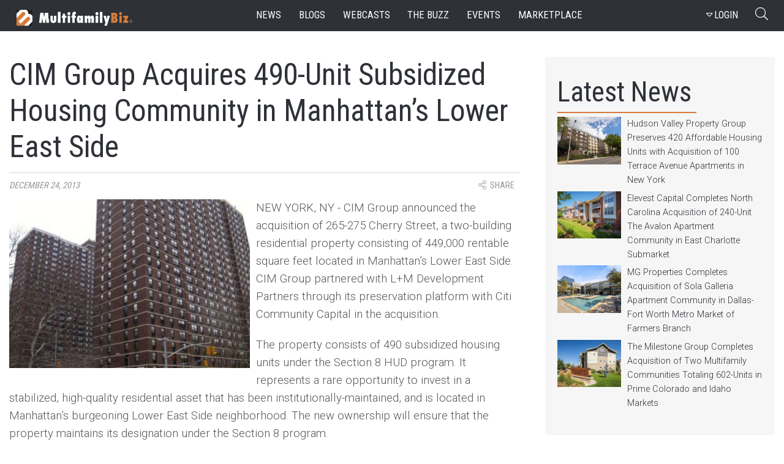

--- FILE ---
content_type: text/html; charset=utf-8
request_url: https://www.multifamilybiz.com/news/5238/cim_group_acquires_490unit_subsidized_housing_comm...
body_size: 52006
content:

<?xml version="1.0" encoding="UTF-8"?>
<!DOCTYPE html PUBLIC "-//W3C//DTD XHTML 1.0 Strict//EN" "http://www.w3.org/TR/xhtml1/DTD/xhtml1-strict.dtd">
<html xmlns="http://www.w3.org/1999/xhtml" xml:lang="en" lang="en">
<head>
    <meta name="viewport" content="width=device-width, initial-scale=1" />
    <meta http-equiv="Content-Type" content="text/xhtml; charset=UTF-8" />
    <meta http-equiv="X-UA-Compatible" content="IE=edge"> 
    

    <meta content="MultifamilyBiz" property="og:site_name">
    <meta name="keywords" content="apartments, multifamily, rental, housing" /> 
    <meta name="description" content="NEW YORK, NY - CIM Group announced the acquisition of 265-275 Cherry Street, a two-building residential property consisting of 449,000 rentable square feet located in Manhattan&rsquo;s Lower East Side. CIM Group partnered with L+M Development Partners through its preservation platform with Citi Community Capital in the acquisition.

	The property consists of 490 subsidized housing units under the Section 8 HUD program. It represents a rare opportunity to invest in a stabilized, high-quality..." />
    <meta name="twitter:description" content="NEW YORK, NY - CIM Group announced the acquisition of 265-275 Cherry Street, a two-building residential property consisting of 449,000 rentable square feet located in Manhattan&rsquo;s Lower East Side. CIM Group partnered with L+M Development Partners through its preservation platform with Citi Community Capital in the acquisition.

	The property consists of 490 subsidized housing units under the Section 8 HUD program. It represents a rare opportunity to invest in a stabilized, high-quality...">
    <meta content="NEW YORK, NY - CIM Group announced the acquisition of 265-275 Cherry Street, a two-building residential property consisting of 449,000 rentable square feet located in Manhattan&rsquo;s Lower East Side. CIM Group partnered with L+M Development Partners through its preservation platform with Citi Community Capital in the acquisition.

	The property consists of 490 subsidized housing units under the Section 8 HUD program. It represents a rare opportunity to invest in a stabilized, high-quality..." property="og:description">
    <meta name="twitter:title" content="CIM Group Acquires 490-Unit Subsidized Housing Community in Manhattan&#x2019;s Lower East Side | MultifamilyBiz.com">
    <meta name="title" content="CIM Group Acquires 490-Unit Subsidized Housing Community in Manhattan&#x2019;s Lower East Side | MultifamilyBiz.com">
    <meta content="CIM Group Acquires 490-Unit Subsidized Housing Community in Manhattan&#x2019;s Lower East Side | MultifamilyBiz.com" property="og:title">
      <meta name="twitter:image" content="https://apollostore.blob.core.windows.net/multifamilybiz/News/265_275_NYC.jpg">
      <link rel="image_src" href="https://apollostore.blob.core.windows.net/multifamilybiz/News/265_275_NYC.jpg">
      <meta content="https://apollostore.blob.core.windows.net/multifamilybiz/News/265_275_NYC.jpg" property="og:image">
      <meta content="https://apollostore.blob.core.windows.net/multifamilybiz/News/265_275_NYC.jpg" name="thumbnail">
      <meta content="article" property="og:type">
      <meta content="apartments, multifamily, rental, housing, MultifamilyBiz" property="article:tag">
    <meta name="twitter:card" content="summary_large_image">
    <meta name="twitter:site" content="@MultifamilyBiz">
      <meta content="12/24/2013 7:19:50 AM" property="og:pubdate">
      <meta content="12/24/2013 7:19:50 AM" property="article:published_time">
      <meta content="12/24/2013 7:19:50 AM" name="pubdate">
      <meta content="https://www.multifamilybiz.com/news/5238/cim_group_acquires_490unit_subsidized_housing_comm..." property="og:url">
      <link rel="canonical" href="https://www.multifamilybiz.com/news/5238/cim_group_acquires_490unit_subsidized_housing_comm...">
    
      <meta name="google-site-verification" content="ITUwFjkpjS8lwtbcJp3Qro1W1u77wGd86JxsZn8LpMk">
    

    

    <link rel="icon" href="/images/favicon.png" type="image/png" sizes="16x16">
    <link rel="icon" href="/images/favicon.png" type="image/png" sizes="32x32">
    <link href="https://cdnjs.cloudflare.com/ajax/libs/bootstrap-datepicker/1.3.0/css/datepicker.css" rel="stylesheet" type="text/css" />
    

      <title>CIM Group Acquires 490-Unit Subsidized Housing Community in Manhattan&#x2019;s Lower East Side | MultifamilyBiz.com </title>
    
      <script>

          (function (i, s, o, g, r, a, m) {
              i['GoogleAnalyticsObject'] = r; i[r] = i[r] || function () {
                  (i[r].q = i[r].q || []).push(arguments)
              }, i[r].l = 1 * new Date(); a = s.createElement(o),
              m = s.getElementsByTagName(o)[0]; a.async = 1; a.src = g; m.parentNode.insertBefore(a, m)
          })(window, document, 'script', '//www.google-analytics.com/analytics.js', 'ga');
          ga('create', 'UA-2587805-1', 'multifamilybiz.com');          
          ga('require', 'displayfeatures');
          ga('send', 'pageview');  

      </script>


    
    <link href="https://fonts.googleapis.com/css?family=Roboto+Condensed|Roboto:300,400" rel="stylesheet">
    <link href="https://fonts.googleapis.com/css?family=Montserrat:100,300" rel="stylesheet">
    <link rel="stylesheet" type="text/css" href="/css/font-awesome.min.css">
    <link rel="stylesheet" href="/5.0.1/css/fontawesome-all.min.css">
    <link rel="stylesheet" href="/css/bootstrap.min.css">           
    <link rel="stylesheet" href="/css/main.css?v=20240508" />
    <link rel="stylesheet" href="/css/site.min.css?v=20240508" />    
    <link rel="stylesheet" href="/css/progression-player.min.css" /><!-- Default Player Styles -->
    <link rel="stylesheet" href="/css/skin-fancy.min.css" /><!-- Fancy Skin -->
       
    
    <!--[if gte mso 7]><xml>
  <o:OfficeDocumentSettings>
  <o:AllowPNG/>
  <o:PixelsPerInch>96</o:PixelsPerInch>
  </o:OfficeDocumentSettings>
</xml><![endif]-->

<script type="application/ld+json">
    {
      "@context": "https://schema.org",
      "@type": "Organization",
      "url": "https://www.multifamilybiz.com/",
      "logo": "https://www.multifamilybiz.com/images/square-logo.png"
    }
    </script>
</head>
<body> 
  <nav class="navbar fixed-top navbar-expand-lg navbar-dark">
    <div class="container-fluid nav-content-wrapper">
      <a class="navbar-brand" href="/" alt="MultfamilyBiz Logo"><span class="sr-only">MultifamilyBiz Logo </span></a> 

        <button class="navbar-toggler" type="button" onclick="openNav()" data-target="mySidenav" aria-label="Toggle navigation">
          <span class="navbar-toggler-icon"></span>
        </button>

        <div id="mySidenav" class="sidenav">
          <span>
            <a href="javascript:void(0)" class="closebtn" onclick="closeNav()">&times;</a>
          </span> 
          <a href="/news">news</a>
          <a href="/blogs">blogs</a>
          <a href="/webcasts">webcasts</a>
          <a href="/pressreleases">the buzz</a>
          <a href="/events">events</a>
          <a href="/apartments">marketplace</a>
          <a href="/about">about</a>
          <a href="/contact">contact</a>
          <a href="/rss">Rss feed</a>

  <a hasp-area="" href="/login">Login</a>
  <a href="/account/register">Register</a>  


        </div>   

      <div class="collapse navbar-collapse">
        <ul class="nav navbar-nav ml-auto ">
          <li class="nav-item">
            <a class="nav-link" href="/news">news</a>
          </li>
          <li class="nav-item">
            <a class="nav-link" href="/blogs">blogs</a>
          </li>
          <li class="nav-item">
            <a class="nav-link" href="/webcasts">webcasts</a>
          </li>
          <li class="nav-item">
            <a class="nav-link" href="/pressreleases">the buzz</a>
          </li>
          <li class="nav-item">
            <a class="nav-link" href="/events">events</a>
          </li>
          <li class="nav-item">
            <a class="nav-link" href="/apartments">marketplace</a>
          </li>
        </ul>
    
        <ul class="navbar-nav ml-auto d-flex align-items-center">
          <li class="nav-item">

    <button class="btn btn-outline-secondary" data-toggle="modal" data-target="#signInModal">
        <span>
          <i class="fa fa-caret-down" aria-hidden="true"></i>LOGIN
        </span>
    </button>     
    <div class="modal fade login__fade-show" id="signInModal" tabindex="-1" role="dialog" aria-labelledby="Login Modal" aria-hidden="true">
      <div class="login modal-dialog modal-dialog-centered" role="document">
        <div class="login__content modal-content">
          <div class="login__head modal-header">
            <img src="/images/logo.png" alt="mfb logo">
            <button type="button" class="login__close close" data-dismiss="modal" aria-label="Close">
              <img src="/images/times.png" alt="exit">
            </button>
          </div>
          <div class="login__body login__body--login modal-body">
            <span class="h1">Welcome Back</span>
            <form role="form" action="/account/externallogin" method="post">
              <div id="external-logins-container"></div>
            <input name="__RequestVerificationToken" type="hidden" value="CfDJ8PYRhlq3eutMu8HF1P4mBHBk4SFfOKFdmWfH9JXx5C2gK0mHvK4t48rr8Mo3H1U30TGjW36zjzAvyzoIYC6s_XGm0HtV-KeNxyqt3j45byAtE7JLFw-stp9IoBtY0oxBnZbU_yDthv44nPRqb2XKL1E" /></form>            
            <a class="login__btn" id="getLogIn">
              <img src="/images/email.png" alt="Login With Email">
                Login With Email
            </a>
             <form class="loginform loginform--email" role="form" id="loginForm" action="/login" method="post">           
                <div class="form-group loginform__input  loginform__input--email">
                    <label for="Email">Email</label>
                    <input class="form-control" type="email" data-val="true" data-val-email="The Email field is not a valid e-mail address." data-val-required="The Email field is required." id="Email" name="Email" value="">
                  </div>
                  <div class="form-group loginform__input loginform__input--pl1 loginform__input--email">
                    <label for="Password">Password</label>
                    <input class="form-control" type="password" data-val="true" data-val-required="The Password field is required." id="Password" name="Password">
                  </div>
                                  
                  <input type="hidden" value="" id="ReturnUrl" name="ReturnUrl">
                  <button class="loginform__btn loginform__btn--email" type="submit">LOGIN</button>
                                    
                  <div class="loginform__links">
                      <div class="form-group">
                          <input type="checkbox" data-val="true" data-val-required="The Remember me? field is required." id="RememberMe" name="RememberMe" value="true">
                          <label for="RememberMe">Keep me Signed in</label>
                      </div>
                      <a href="/account/forgotpassword">Forgot Password?</a>
                  </div>
            <input name="__RequestVerificationToken" type="hidden" value="CfDJ8PYRhlq3eutMu8HF1P4mBHBk4SFfOKFdmWfH9JXx5C2gK0mHvK4t48rr8Mo3H1U30TGjW36zjzAvyzoIYC6s_XGm0HtV-KeNxyqt3j45byAtE7JLFw-stp9IoBtY0oxBnZbU_yDthv44nPRqb2XKL1E" /><input name="RememberMe" type="hidden" value="false"></form>

          </div>
          <div class="login__footer modal-footer">
            <a href="" data-toggle="modal" data-target="#registerModal" data-dismiss="modal">Don't have an account? <span>Join Us</span></a>
          </div>
        </div>
      </div>
    </div>    
    <div class="login-register">
      <div class="modal fade" id="loginform" tabindex="-1" role="dialog" aria-labelledby="exampleModalLabel" aria-hidden="true" data-backdrop="static" data-keyboard="false">
        <div class="modal-dialog " role="document">
          <div class="modal-content">
            <div class="modal-header">
              <img src="/images/social-media/login-logo.png" class="rounded mx-auto d-block" alt="Logo">
              <button type="button" class="close" data-dismiss="modal" aria-label="Close">
                <span aria-hidden="true">&times;</span>
              </button>
            </div>
            <div class="modal-body">
              <span class="h1">Welcome Back</span>  
              <div class="social-wrap">
              <form role="form" action="/account/externallogin" method="post">
                <div id="external-logins-container"></div>
              <input name="__RequestVerificationToken" type="hidden" value="CfDJ8PYRhlq3eutMu8HF1P4mBHBk4SFfOKFdmWfH9JXx5C2gK0mHvK4t48rr8Mo3H1U30TGjW36zjzAvyzoIYC6s_XGm0HtV-KeNxyqt3j45byAtE7JLFw-stp9IoBtY0oxBnZbU_yDthv44nPRqb2XKL1E" /></form>
              </div> 
            </div>
            <div class="modal-footer">
              Don't have an account?
              <button data-toggle="modal" data-target="#registerModal">Join Us</button>
            </div>
          </div>     
        </div>
      </div>  
    </div>  

      <div class="modal fade login__fade-show center" id="registerModal" tabindex="0" role="dialog" aria-labelledby="Login Modal"
        aria-hidden="true">
        <div class="login modal-dialog modal-dialog-centered" role="document">
          <div class="login__content modal-content">
            <div class="login__head modal-header">
              <img src="/images/logo.png" alt="mfb logo">
              <button type="button" class="login__close close" data-dismiss="modal" aria-label="Close">
                <img src="/images/times.png" alt="exit">
              </button>
            </div>
            <div class="login__body modal-body">
              <span class="h1">Sign Up</span>
              <form class="loginform" role="form" action="/account/register" method="post">
                <div class="form-group loginform__input loginform__input--pr1">
                  <label for="Name">Name</label>
                  <input class="form-control" type="text" id="Name" name="Name" value="">
                </div>
                <div class="form-group loginform__input loginform__input--pl1 ">
                  <label for="Company">Company</label>
                  <input class="form-control" type="text" id="Company" name="Company" value="">
                </div>
                <div class="form-group loginform__input loginform__input--pr1  ">
                  <label for="Email">Email</label>
                  <input class="form-control" type="email" data-val="true" data-val-email="The Email field is not a valid e-mail address." data-val-required="The Email field is required." id="Email" name="Email" value="">
                </div>
                <div class="form-group loginform__input loginform__input--pl1 ">
                  <label for="Phone">Phone</label>
                  <input class="form-control" type="text" data-val="true" data-val-required="Phone number is Required (555) 555-5555" id="Phone" name="Phone" value="">
                </div>
                <div class="form-group loginform__input loginform__input--pr1">
                  <label for="Password">Password</label>
                  <input class="form-control" type="password" data-val="true" data-val-length="The Password must be at least 6 and at max 100 characters long." data-val-length-max="100" data-val-length-min="6" data-val-required="The Password field is required." id="Password" name="Password">
                </div>
                <div class="loginform__input loginform__input--pl1 form-group">
                  <label for="ConfirmPassword">Re-enter Password</label>
                  <input class="form-control" type="password" data-val="true" data-val-equalto="The password and confirmation password do not match." data-val-equalto-other="*.Password" id="ConfirmPassword" name="ConfirmPassword">
                </div>
                <button type="submit" class="loginform__btn">create an account</button>
                <div class="form-group">
                   <input type="checkbox" data-val="true" data-val-range="You must agree terms and agreement" data-val-range-max="True" data-val-range-min="True" data-val-required="The AgreeTerms field is required." id="AgreeTerms" name="AgreeTerms" value="true">
                  <label for="checkbox">I agree to the Terms of Use and Privacy Policy </label>
                </div>
                 <span class="text-danger field-validation-valid" data-valmsg-for="AgreeTerms" data-valmsg-replace="true"></span>
              <input name="__RequestVerificationToken" type="hidden" value="CfDJ8PYRhlq3eutMu8HF1P4mBHBk4SFfOKFdmWfH9JXx5C2gK0mHvK4t48rr8Mo3H1U30TGjW36zjzAvyzoIYC6s_XGm0HtV-KeNxyqt3j45byAtE7JLFw-stp9IoBtY0oxBnZbU_yDthv44nPRqb2XKL1E" /><input name="AgreeTerms" type="hidden" value="false"></form>
            </div>
          </div>
        </div>
      </div>

<div class="login-register">
    <div class="modal fade" id="reg" tabindex="-1" role="dialog" aria-labelledby="exampleModalLabel" aria-hidden="true" data-backdrop="static" data-keyboard="false">
        <div class="modal-dialog " role="document">
            <div class="modal-content" id="form1">
            <div class="modal-header">
                <img src="/images/social-media/login-logo.png" class="rounded mx-auto d-block" alt="Logo">
                <button type="button" class="close" data-dismiss="modal" aria-label="Close">
                <span aria-hidden="true">&times;</span>
                </button>
            </div>
            
            <div class="modal-body">
                <span class="h1">SIGN UP</span> 
                <form role="form" action="/account/register" method="post">
                <div class="text-danger validation-summary-valid" data-valmsg-summary="true"><ul><li style="display:none"></li>
</ul></div>
                <div class="form-row">
                    <div class="form-group col-md-6">
                    <label>Name</label>
                    <input class="form-control" required type="text" id="Name" name="Name" value="">
                    </div>
                    <div class="form-group col-md-6">
                    <label for="Company">Company</label>
                    <input class="form-control" required type="text" id="Company" name="Company" value="">
                    </div>
                </div>
                <div class="form-row">
                    <div class="form-group col-md-6">
                    <label for="Email">Email Address</label>
                    <input class="form-control" required type="email" data-val="true" data-val-email="The Email field is not a valid e-mail address." data-val-required="The Email field is required." id="Email" name="Email" value="">
                    </div>
                    <div class="form-group col-md-6">
                    <label for="Phone">Phone</label>
                    <input class="form-control" required type="text" data-val="true" data-val-required="Phone number is Required (555) 555-5555" id="Phone" name="Phone" value="">
                    </div>
                </div>   
                <div class="form-row">
                    <div class="form-group col-md-6">
                    <label for="Password">Password</label>
                    <input class="form-control" required type="password" data-val="true" data-val-length="The Password must be at least 6 and at max 100 characters long." data-val-length-max="100" data-val-length-min="6" data-val-required="The Password field is required." id="Password" name="Password">
                    <span class="text-danger field-validation-valid" data-valmsg-for="Password" data-valmsg-replace="true"></span>
                    </div>
                    <div class="form-group col-md-6">
                    <label for="ConfirmPassword">Re-enter Password</label>
                    <input class="form-control" required type="password" data-val="true" data-val-equalto="The password and confirmation password do not match." data-val-equalto-other="*.Password" id="ConfirmPassword" name="ConfirmPassword">
                    <span class="text-danger field-validation-valid" data-valmsg-for="ConfirmPassword" data-valmsg-replace="true"></span>
                    </div>
                </div>  

                <button type="submit" class="user-btn btn-lg btn-block">Create Acount</button>
                
                <div class="form-group text-center">
                    <br>
                    <div class="form-check">
                     <label class="form-check-label" for="AgreeTerms">
                        <input class="form-check-input" type="checkbox" data-val="true" data-val-range="You must agree terms and agreement" data-val-range-max="True" data-val-range-min="True" data-val-required="The AgreeTerms field is required." id="AgreeTerms" name="AgreeTerms" value="true">
                        &nbsp&nbsp I agree to the Terms of Use and Privacy Policy
                    </label>
                    <span class="text-danger field-validation-valid" data-valmsg-for="AgreeTerms" data-valmsg-replace="true"></span>
                    </div>
                </div>              
                <input name="__RequestVerificationToken" type="hidden" value="CfDJ8PYRhlq3eutMu8HF1P4mBHBk4SFfOKFdmWfH9JXx5C2gK0mHvK4t48rr8Mo3H1U30TGjW36zjzAvyzoIYC6s_XGm0HtV-KeNxyqt3j45byAtE7JLFw-stp9IoBtY0oxBnZbU_yDthv44nPRqb2XKL1E" /><input name="AgreeTerms" type="hidden" value="false"></form> 
            </div>
            </div>      
        </div>
    </div>  
</div>




                   
          </li>
          <li class="nav-item">
              <button class="search__btn" type="button"  onclick="document.getElementById('searchtext').value = ''">
                <span><i class="fal fa-search" ></i></span>
                <span class="sr-only">Search Button</span>
            </button>
          </li>
        </ul>
      </div>
  </nav>    

  <div class="search__wrapper">
      <div class="search__bar" id="search">
          <label for="searchtext" class="sr-only">Searchbar</label>
          <input class="search__search" type="text" id="searchtext" onblur="this.placeholder='Search'" placeholder="Search">
          <div class="dropdown">
            <button class="dropdown-toggle nav-link btn btn-secondary dropdown-toggle" id="searchvalS" id="dropdownMenuLink" data-toggle="dropdown">All</button>
              <div class="dropdown-menu search" aria-labelledby="dropdownMenuLink">
                  <a id="btnAllS">All</a>
                  <a id="btnNewsS">News</a>
                  <a id="btnBlogsS">Blogs</a>
                  <a id="btnBuzzS">Buzz</a>
                  <a id="btnWebcastsS">Webcasts</a>
                  <a id="btnEventsS">Events</a>
              </div>
        </div>
          <span class="search search--close">
            <em class="fal fa-times"></em>
          </span>
          <input id="searchfilS" type="hidden" value="0">
      </div>
  </div>

    


<style>

.js [data-animation="fade-in-left"].animated {
    -moz-animation-name: fade-in-left;
    -o-animation-name: fade-in-left;
    -webkit-animation-name: fade-in-left;
    animation-name: fade-in-left;
}    
.js [data-animation] {
    -moz-animation-duration: 0.4s;
    -o-animation-duration: 0.4s;
    -webkit-animation-duration: 0.4s;
    animation-duration: 0.4s;
    -moz-animation-fill-mode: both;
    -o-animation-fill-mode: both;
    -webkit-animation-fill-mode: both;
}

.js [data-animation="fade-in-left"] {
    opacity: 0;
}

.js [data-animation="fade-in-left"].animated {
    -moz-animation-name: fade-in-left;
    -o-animation-name: fade-in-left;
    -webkit-animation-name: fade-in-left;
    animation-name: fade-in-left;
}

    .cookiebox {
        width: 100%;
        height: 50px;
        background-color: rgba(255,255,255,0.82);
        position: fixed;
        bottom: 0;
        left: 0;
        z-index: 10;
        -webkit-box-shadow: 10px -12px 22px -20px rgba(0,0,0,0.42);
        -moz-box-shadow: 10px -12px 22px -20px rgba(0,0,0,0.42);
        box-shadow: 10px -12px 22px -20px rgba(0,0,0,0.42);
        display: flex;
        align-items: center;
        justify-content: space-around;
        transition: height 0.3s ease-out,opacity 0.3s,padding 0.1s;
        opacity: 1;
    }

    .cookiebox .btn {
        background-color: teal;
        color: #fff;
        font-size: 14px;
    }    

    .exit-btn {
        cursor: pointer;
        color: teal;
    }    
</style>


    
    
<section class="site-wrapper">
    <section class="news-container" itemscope itemtype="http://schema.org/Article">
        <div class="news-head news-head--article news-head--greyline">
            <h1 class="news-head__headline" itemprop="name headline">CIM Group Acquires 490-Unit Subsidized Housing Community in Manhattan’s Lower East Side</h1>          
        </div>
            <div class="tag-wrap">
                <div class="taglines">            
                    <span class="taglines__source">
                        <a class="taglines__tags" itemprop="datePublished" content="12/24/2013 7:19:50 AM">December 24, 2013</a>                    
                    </span>                      
                    
                    <div class="dropdown">
                        <button class="btn taglines__source share-this-btn" class="tagline__source" type="button" id="dropdownMenuButton" data-toggle="dropdown">
                            <i class="fal fa-share-alt"></i> <span class="taglines__share">share</span>
                        </button>
                        <div class="dropdown-menu socialmedia-drop" x-placement="bottom-start" style="position: absolute; transform: translate3d(0px, 38px, 0px); top: 0px; left: 0px; will-change: transform;">
                            <a class="dropdown-item" href="http://www.facebook.com/sharer/sharer.php?u=https://www.multifamilybiz.com/news/5238/cim_group_acquires_490unit_subsidized_housing_comm..." target="_blank">
                                <em class="fab fa-facebook-square socialicon"></em>Facebook
                            </a>
                            <a class="dropdown-item" href="http://www.linkedin.com/shareArticle?mini=true&url=https://www.multifamilybiz.com/news/5238/cim_group_acquires_490unit_subsidized_housing_comm..." target="_blank">
                                <em class="fab fa-linkedin socialicon"></em>LinkedIn
                            </a>
                            <a class="dropdown-item" href="https://twitter.com/intent/tweet?&text=CIM Group Acquires 490-Unit Subsidized Housing Community in Manhattan&#x2019;s Lower East Side&via=MultifamilyBiz&url=https://www.multifamilybiz.com/news/5238/cim_group_acquires_490unit_subsidized_housing_comm..." target="_blank">
                                <em class="fab fa-twitter-square socialicon"></em>Twitter
                            </a>
                        </div>
                    </div>
                </div>
            </div>
        
        <div class="inside-article">
                <img class="inside-article__image" itemprop="image" src="https://apollostore.blob.core.windows.net/multifamilybiz/News/265_275_NYC.jpg" class="image-responsive pull-left" alt="CIM Group Acquires 490-Unit Subsidized Housing Community in Manhattan&#x2019;s Lower East Side">

            <div itemprop="articleBody">

                <p>
	NEW YORK, NY - CIM Group announced the acquisition of 265-275 Cherry Street, a two-building residential property consisting of 449,000 rentable square feet located in Manhattan&rsquo;s Lower East Side. CIM Group partnered with L+M Development Partners through its preservation platform with Citi Community Capital in the acquisition.</p>
<p>
	The property consists of 490 subsidized housing units under the Section 8 HUD program. It represents a rare opportunity to invest in a stabilized, high-quality residential asset that has been institutionally-maintained, and is located in Manhattan&rsquo;s burgeoning Lower East Side neighborhood. The new ownership will ensure that the property maintains its designation under the Section 8 program.</p>
<p>
	The property features 24-hour security, an outdoor plaza, laundry facilities, and a community room. It is conveniently located within blocks of subway and bus transportation, the Manhattan and Brooklyn Bridges, and the FDR Drive. The surrounding area features many parks and is also near such popular attractions as East River Park, South Street Seaport, and Chinatown.</p>
<p>
	The Lower East Side is a vibrant and diverse community rich in history that has attracted significant investment over the past several years. CIM identified the Lower East Side as a qualified community that possesses the attributes that fit CIM&rsquo;s investment model, which focuses on urban districts positioned for economic expansion with solid infrastructure and transportation networks. CIM has been involved in the New York metropolitan area for more than a decade and made its first acquisition in Lower Manhattan in 2010 with 15 William Street, a 47-story residential condominium. This acquisition is CIM&rsquo;s third this year in lower Manhattan, including the June acquisition of 2 Rector Street, a 26-story office building, and the August acquisition of 5 Hanover Square, a 25-story office building -- both located approximately 1.5 miles from 265-275 Cherry Street. Some of CIM&rsquo;s other New York City investments include 432 Park Avenue, 737 Park Avenue, Halcyon (at 305 East 51st Street), One Madison Park, 47 E. 34th Street, 225 Fifth Avenue, and 11 Madison.</p>



            </div> 
            <span class="taglines__source">
                    <a href='../../search/index?type=2&page=1&currentFilter=CIM Group  Affordable Housing' >Source: <span itemprop="publisher" itemscope itemtype="http://schema.org/Organization"><span itemprop="name">CIM Group / #Affordable #Housing</span></span></a>
            </span>              
        </div>      
        </div>

        <div class="flex-wrap-news flex-wrap-news--ad">
            
<div class="news-article news-article--ad">
    <h3>TRENDING</h3>
    <div class="ad-article">

        <a class="news-article__link news-article__link--ad" href="/news/11295/mg_properties_completes_acquisition_of_sola_galler...">
            <div class="news-article__link__img news-article__link__img--ad" style="background-image:url(https://apollostore.blob.core.windows.net/multifamilybiz/News/Sola_Galleria_Apartments_11295.jpeg);">
            </div>
        </a>

        <div class="article-content article-content--ad-bot">
            <a class="article-content__subhead" href="/news/11295/mg_properties_completes_acquisition_of_sola_galler...">MG Properties Completes Acquisition of Sola Galleria Apartment Community in Dallas-Fort Worth Metro Market of Farmers Branch</a>
            <a class="article-content__text" href="/news/11295/mg_properties_completes_acquisition_of_sola_galler...">
DALLAS, TX - MG Properties, a privately held real estate investment firm, announced the acquisition of Sola Galleria Apartments, a multifamily community located in Farmers Branch, Texas. The acquisition further expands MG Properties' presence in the Dallas&ndash;Fort Worth metro area, one of the...            </a>
        </div>
       
    </div>
</div>
        </div>
    </section>

    <section class="side-wrapper">
        
    <div class="latest">
        <div class="latest__head">
          <h2>Latest News</h2>
          <div class="latest__ojline"></div>
        </div>        
                <div class="sidenews">
                <a href="/news/11297/hudson_valley_property_group_preserves_420_afforda...">
                        <img src="https://apollostore.blob.core.windows.net/multifamilybiz/News/100-Terrace_11297.jpeg" alt="Hudson Valley Property Group Preserves 420 Affordable Housing Units with Acquisition of 100 Terrace Avenue Apartments in New York">
                    
                    <p>Hudson Valley Property Group Preserves 420 Affordable Housing Units with Acquisition of 100 Terrace Avenue Apartments in New York</p>
                </a>
                </div>
                <div class="sidenews">
                <a href="/news/11296/elevest_capital_completes_north_carolina_acquisiti...">
                        <img src="https://apollostore.blob.core.windows.net/multifamilybiz/News/Rise_Avalon_11296.jpeg" alt="Elevest Capital Completes North Carolina Acquisition of 240-Unit The Avalon Apartment Community in East Charlotte Submarket">
                    
                    <p>Elevest Capital Completes North Carolina Acquisition of 240-Unit The Avalon Apartment Community in East Charlotte Submarket</p>
                </a>
                </div>
                <div class="sidenews">
                <a href="/news/11295/mg_properties_completes_acquisition_of_sola_galler...">
                        <img src="https://apollostore.blob.core.windows.net/multifamilybiz/News/Sola_Galleria_Apartments_11295.jpeg" alt="MG Properties Completes Acquisition of Sola Galleria Apartment Community in Dallas-Fort Worth Metro Market of Farmers Branch">
                    
                    <p>MG Properties Completes Acquisition of Sola Galleria Apartment Community in Dallas-Fort Worth Metro Market of Farmers Branch</p>
                </a>
                </div>
                <div class="sidenews">
                <a href="/news/11294/the_milestone_group_completes_acquisition_of_two_m...">
                        <img src="https://apollostore.blob.core.windows.net/multifamilybiz/News/Bucking-Horse_11294.jpeg" alt="The Milestone Group Completes Acquisition of Two Multifamily Communities Totaling 602-Units in Prime Colorado and Idaho Markets">
                    
                    <p>The Milestone Group Completes Acquisition of Two Multifamily Communities Totaling 602-Units in Prime Colorado and Idaho Markets</p>
                </a>
                </div>
      </div>


 
            <div class="newsletter-side" style="padding: 3em;">
        <a href="https://www.365connect.com/solutions/leaseexecution?utm_source=multifamilybiz&utm_campaign=fastest-lease&utm_medium=mfb-ads" target="_blank">
            <img src="/images/the-fastest-way-to-sign-leases.png" style="width: 100%;" alt="The Fastest Way to Sign Leases - No Human Required - Lear More"> 
        </a>
    </div>
    
    <div class="newsletter-side">
        <div class="newsletter-side__head">
          <h2>Get The Newsletter</h2>
          <img src="/images/paper-plane.svg" height="20px" width="26px" alt="Paperplane Icon">
          <div class="newsletter-side__ojline"></div>
          <p>The latest multifamily industry news
            <br>delivered to your inbox</p>
        </div>
        <div class="form-group-news">
            <form action="https://list.robly.com/subscribe/post" method="post" id="robly_embedded_subscribe_form" name="robly_embedded_subscribe_form row" class="validate" target="_blank" novalidate="" style="display: flex;flex-flow: row wrap; justify-content: center; width: 18em;margin-top: -20px;">
                <input type="hidden" name="a" value="68a9b99ca76cf5fd1c245089f5902991" />
                <input type="hidden" name="sub_lists[]" value="99769" />
                <label for="btntext" class="sr-only">Enter your Email</label>
                
                <input type="email" value="" name="email" class="form-control slim_email sam" id="DATA0" placeholder="Enter your email" required="" />
                <button type="submit" name="subscribe" class="slim_button g-recaptcha btn btn--newsletter-btn" data-sitekey="6Ld9XlUUAAAAABcR5houwBXwlA_3STKsG2SzYCVw" id="btn-nl" data-callback="robly_recaptcha_callback">
                    <em class="fa fa-envelope"></em>
                    <span>SIGN UP</span>
                </button>
            </form>
        </div>
      </div>

    </section>
</section>


  <section class="bottom-news">
    <div class="bottom-news__header">
      <h2>More Stories</h2>
      <div class="bottom-news__ojline"></div>
    </div>
    <div class="list-container">
            <div class="gallery">
                <a href="/news/11297/hudson_valley_property_group_preserves_420_afforda...">
                <div class="gallery__wrapper">
                        <div class="gallery__img" style="background-image: url(https://apollostore.blob.core.windows.net/multifamilybiz/News/100-Terrace_11297.jpeg);"></div>
                    
                </div>
                <div class="gallery__border">
                        <p>
                            HEMPSTEAD, NY - Hudson Valley Property Group, a leading, national affordable housing preservation...
                        </p>
                </div>
                </a>
            </div>
            <div class="gallery">
                <a href="/news/11296/elevest_capital_completes_north_carolina_acquisiti...">
                <div class="gallery__wrapper">
                        <div class="gallery__img" style="background-image: url(https://apollostore.blob.core.windows.net/multifamilybiz/News/Rise_Avalon_11296.jpeg);"></div>
                    
                </div>
                <div class="gallery__border">
                        <p>
                            CHARLOTTE, NC - Elevest Capital, a boutique private equity firm focused on multifamily real estate,...
                        </p>
                </div>
                </a>
            </div>
            <div class="gallery">
                <a href="/news/11295/mg_properties_completes_acquisition_of_sola_galler...">
                <div class="gallery__wrapper">
                        <div class="gallery__img" style="background-image: url(https://apollostore.blob.core.windows.net/multifamilybiz/News/Sola_Galleria_Apartments_11295.jpeg);"></div>
                    
                </div>
                <div class="gallery__border">
                        <p>
                            DALLAS, TX - MG Properties, a privately held real estate investment firm, announced the acquisition...
                        </p>
                </div>
                </a>
            </div>
            <div class="gallery">
                <a href="/news/11294/the_milestone_group_completes_acquisition_of_two_m...">
                <div class="gallery__wrapper">
                        <div class="gallery__img" style="background-image: url(https://apollostore.blob.core.windows.net/multifamilybiz/News/Bucking-Horse_11294.jpeg);"></div>
                    
                </div>
                <div class="gallery__border">
                        <p>
                            FORT COLLINS, CO - The Milestone Group completed two Class A Intermountain region acquisitions,...
                        </p>
                </div>
                </a>
            </div>
            <div class="gallery">
                <a href="/news/11293/piazza_property_development_and_radnor_property_gr...">
                <div class="gallery__wrapper">
                        <div class="gallery__img" style="background-image: url(https://apollostore.blob.core.windows.net/multifamilybiz/News/Piazza-Ardmore_11293.png);"></div>
                    
                </div>
                <div class="gallery__border">
                        <p>
                            ARDMORE, PA - Piazza Property Development Company and Radnor Property Group announced the start of...
                        </p>
                </div>
                </a>
            </div>
            <div class="gallery">
                <a href="/news/11292/elevest_capital_and_rise48_equity_completes_acquis...">
                <div class="gallery__wrapper">
                        <div class="gallery__img" style="background-image: url(https://apollostore.blob.core.windows.net/multifamilybiz/News/Rise-Westgrove_11292.jpeg);"></div>
                    
                </div>
                <div class="gallery__border">
                        <p>
                            RALEIGH, NC - Elevest Capital, a boutique private equity firm specializing in multifamily real...
                        </p>
                </div>
                </a>
            </div>
            <div class="gallery">
                <a href="/news/11291/s2_capital_marks_entry_into_chicago_market_with_ac...">
                <div class="gallery__wrapper">
                        <div class="gallery__img" style="background-image: url(https://apollostore.blob.core.windows.net/multifamilybiz/News/Ovaltine-Apartments_11291.jpeg);"></div>
                    
                </div>
                <div class="gallery__border">
                        <p>
                            CHICAGO, IL - S2 Capital, a national vertically integrated real estate investment manager,...
                        </p>
                </div>
                </a>
            </div>
            <div class="gallery">
                <a href="/news/11290/wood_partners_expands_its_nashville_presence_with_...">
                <div class="gallery__wrapper">
                        <div class="gallery__img" style="background-image: url(https://apollostore.blob.core.windows.net/multifamilybiz/News/Alta-Beacon-Nashville_11290.jpg);"></div>
                    
                </div>
                <div class="gallery__border">
                        <p>
                            NASHVILLE, TN - National multifamily developer Wood Partners has officially closed on Alta Beacon...
                        </p>
                </div>
                </a>
            </div>
    </div>  
  </section>

    
  
<section class="Newsletter">
    <img class="newsletter-logo" src="/images/MultifamilyBiz-Logo.png" alt="News Letter Logo" />
    <div class="newsletter-header">
      <h2>Get The Newsletter</h2>
      <img src="/images/paper-plane.svg" alt="Get The Newsletter">
    </div>
    <p>The latest multifamily industry news delivered to your inbox.</p>

    <div id="robly_embed_signup">
        <form action="https://list.robly.com/subscribe/post" method="post" id="robly_embedded_subscribe_form" name="robly_embedded_subscribe_form" class="validate newsletter-form" target="_blank" novalidate="">
            <input type="hidden" name="a" value="68a9b99ca76cf5fd1c245089f5902991" />
            <input type="hidden" name="sub_lists[]" value="99769" />
            <input type="email" value="" name="EMAIL" class="form-control slim_email" id="DATA0" placeholder="Enter your email" required="" />
            <button type="submit" name="subscribe" class="newsletter-form__btn slim_button g-recaptcha" data-sitekey="6Ld9XlUUAAAAABcR5houwBXwlA_3STKsG2SzYCVw"  data-callback="robly_recaptcha_callback">
              <i class="fa fa-envelope"></i>
              SIGN UP
            </button>
        </form>
    </div>
</section>


<footer>
  <div class="footer-nav">
    <ul class="footer-nav__items">
      <li>
        <a alt="News" href="/news">NEWS</a>
      </li>
      <li>
        <a alt="Blogs" href="/blogs">BLOGS</a>
      </li>
      <li>
        <a alt="Webcasts" href="/webcasts">WEBCASTS</a>
      </li>
      <li>
        <a alt="PressReleases" href="/pressreleases">THE BUZZ</a>
      </li>
      <li>
        <a alt="Apartments" href="/apartments">MARKETPLACE</a>
      </li>
      <li>
        <a alt="About" href="/about">ABOUT</a>
      </li>
      <li>
        <a alt="Contact" href="/contact">CONTACT</a>
      </li>
      <li>
        <a href="/login?ReturnUrl=%2Faccount" alt="Account">MY ACCOUNT</a>
      </li>
      <li>
        <a href="/rss">RSS FEED</a>
      </li>
    </ul>

    <div class="mfb-white-logo">
      <img src="/images/mfblogo.svg"  alt="MultifamilBiz Logo">
    </div>
    <h2>Stay Connected</h1>
    <div class="footer-nav__social-media">
      <a href="http://www.facebook.com/multifamilybizfans" target="_blank">
        <img src="/images/social-facebook-circular-button.svg" alt="Facebook">
      </a>
      <a href="http://twitter.com/MultifamilyBiz" target="_blank">
        <img src="/images/social-twitter-circular-button.svg" alt="Twitter">
      </a>
      <a href="https://www.linkedin.com/company/multifamilybiz.com/" target="_blank">
        <img src="/images/linkedin.svg" alt="linkedin">
      </a>
      <a target="_blank" href="/rss">
        <img src="/images/rss.svg" alt="RSS">
      </a>
    </div>

    <p class="disclaimer">MultifamilyBiz.com is an information, advertising, and content display platform focused on the multifamily housing
        industry. This Website features information, materials,products, content, images, links,and services provided by
        third parties, and we are not responsible for such. We do not own or manage any properties featured on this website,
        are not a party to, and are not liable for, any transactions with any party featured on this website. Your use of
        this website is subject to our Terms of Use Agreement.
    </p>
    <div class="f-line2"></div>

    <div class="container-fluid footer-nav__bottom">
        <div class="row">
          <div class="col-md">
              <ul>
              <li>
                <a href="/termsofuse">TERMS</a>
              </li>
              <li>
                <a href="/privacypolicy">PRIVACY</a>
              </li>
              <li>
                <a href="/accessibility">ACCESSIBILITY</a>
               </li>
            </ul>
          </div>

          <div class="col-md reserved-rights">
              <P>© 2026 - MULTIFAMILYBIZ.COM - ALL RIGHTS RESERVED</P>
          </div>
          <div class="col-md">
              
          </div>
        </div>
      </div>
    </div>
    
</footer>
    
  

  
      <script src="/js/jquery.min.js"></script>     
      <script src="https://cdnjs.cloudflare.com/ajax/libs/popper.js/1.14.0/umd/popper.min.js"></script>
      <script src="/js/bootstrap.min.js"></script>
      <script src="/js/site.js?v=SlFeIBqpCcjHTZMNxHJQvKTA9jUK8WF4c7cbl-LwYoE"></script> 
      <script src="/js/site.min.js?v=4Q4Mvkorx0dKqfkLbafqLYjEJ_jQasth9hArEWvdvyA"></script>   
      <script src="https://code.jquery.com/jquery-3.3.1.min.js"integrity="sha256-FgpCb/KJQlLNfOu91ta32o/NMZxltwRo8QtmkMRdAu8=" crossorigin="anonymous"></script>
      <script src="/js/tether.min.js"></script>  
      <script src='https://www.google.com/recaptcha/api.js'></script> 
  

  <script src="/js/subcribs.js"></script>
  <script>
      $(document).ready(function(){   

        var list=[];

        $.get("/account/GetExternalLoginsAsync", function(res){
          var container = $('#external-logins-container');
          res.forEach(function(provider){
            switch(provider.name){
              case "LinkedIn":  
                           
              container.append('<button type="submit" class="login__btn" name="provider" value="'+ provider.name +'" title="Login using your ' + provider.displayName + ' account"><img src="/images/linkedin.png" alt="Login With LinkedIn">Login With LinkedIn</button>');
              break;

              case "Google":
              container.append('<button type="submit" class="login__btn" name="provider" value="'+ provider.name +'" title="Login using your ' + provider.displayName + ' account"><img src="/images/twitter.png" alt="Login With Google">Login With Google</button>');
              break;

              default:
              container.append('<button type="submit" class="login__btn" name="provider" value="'+ provider.name +'" title="Login using your ' + provider.displayName + ' account"><img src="/images/facebook.png" alt="Login With Facebook">Login With Facebook</button>');
              break;
            }   
          });  
        });
      }); 
  </script>

  <script>
    $(document).ready(function(){
      $("#getLogIn").click(function(){
        $("#loginForm").toggleClass("showform");
      });
    });
  </script>

  <script>    
    function openNav() {
        document.getElementById("mySidenav").style.width = "35rem";
    }

    function closeNav() {
      document.getElementById("mySidenav").style.width = "0";
    }  

    document.querySelector('.search__btn').addEventListener('click', openSearch);
    function openSearch() {
      document.querySelector('.search__bar').classList.toggle('search__bar--open');
    }
    document.querySelector('.search--close').addEventListener('click', openSearch);
    
    /* Back to Top Button */
    $(window).scroll(function () {
      if ($(this).scrollTop() > 20) {
        $('.backtotop').fadeIn(20);
      }
      else {
        $('.backtotop').fadeOut(200);
      }
    });
    $('.backtotop').on('click', function () {
      $('html, body').animate({ scrollTop: 0 }, 300);
      return false;
    });
    $('#btnAllS').click(function(){  $('#searchfilS').val("0"); $('#searchvalS').html("All");} );
    $('#btnNewsS').click(function(){ $('#searchfilS').val("2"); $('#searchvalS').html("News"); });
    $('#btnBlogsS').click(function(){ $('#searchfilS').val("1"); $('#searchvalS').html("Blogs"); });
    $('#btnWebcastsS').click(function(){ $('#searchfilS').val("5"); $('#searchvalS').html("Webcasts"); });
    $('#btnBuzzS').click(function(){ $('#searchfilS').val("buzz"); $('#searchvalS').html("Buzz"); });
    $('#btnEventsS').click(function(){ $('#searchfilS').val("3"); $('#searchvalS').html("Events"); });
    $('#btnDirectoryS').click(function(){ $('#searchfilS').val("4"); $('#searchvalS').html("Directory"); });
    $('#btnVideosS').click(function(){ $('#searchfilS').val("6"); $('#searchvalS').html("Videos"); });
    $('#btnBuzzS').click(function(){ $('#searchfilS').val("7"); $('#searchvalS').html("Buzz"); });
    $('#btnApartmentsS').click(function(){ $('#searchfilS').val("apartments"); $('#searchvalS').html("Apartments"); });  

    var input = document.getElementById("searchtext");
    input.addEventListener("keyup", function(event) {
      if (event.keyCode === 13) {
        if($("#searchtext").val() == ""){ /*alert("Search field is empty!");*/ return false; }
        var txt = "/search?type="+$("#searchfilS").val()+"&currentFilter="+$("#searchtext").val();
        return location.href = txt;
      }
    });
  </script>

  <script type="text/javascript"> (function(c,l,a,r,i,t,y){ c[a]=c[a]||function(){(c[a].q=c[a].q||[]).push(arguments)}; t=l.createElement(r);t.async=1;t.src="https://www.clarity.ms/tag/"+i; y=l.getElementsByTagName(r)[0];y.parentNode.insertBefore(t,y); })(window, document, "clarity", "script", "4u2892r6t7"); </script>

      
</body>



</html>